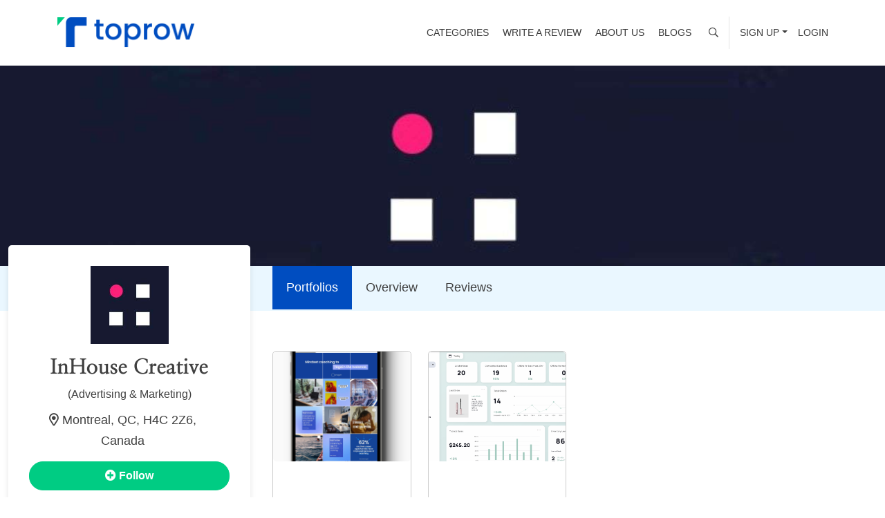

--- FILE ---
content_type: application/javascript; charset=UTF-8
request_url: https://www.toprow.co/_next/static/chunks/5723-979fe672043b7445.js
body_size: 2861
content:
"use strict";(self.webpackChunk_N_E=self.webpackChunk_N_E||[]).push([[5723],{33283:function(e,t){t.Z={src:"/_next/static/media/cover_no_image.27647d31.jpg",height:292,width:1920,blurDataURL:"[data-uri]",blurWidth:8,blurHeight:1}},8469:function(e,t,s){var i=s(4111),a=s(51438),n=s(52951),l=s(88029),o=s(60460),r=s(85893),c=s(67294),d=s(6212),h=s(35005),A=s(50450),p=s(9669),u=s.n(p),g=s(41664),x=s.n(g),j=s(25675),f=s.n(j),v=s(57406),w=s(97501),k=function(e){(0,l.Z)(s,e);var t=(0,o.Z)(s);function s(e){var n;return(0,a.Z)(this,s),(n=t.call(this,e)).state={id:"",isOpen:!1,portfolioList:[],portfolioIdForLike:"",agencyName:"",agencyDetail:[],currentIndex:0,showDropdown:!1,likedOrNot:!1,followingOrNot:!1,agencyLikedOrNot:!1,portfolioEndpoint:v.Br,index:0,totalFollow:0,totalFollowing:0,hasError:!1,portfolioObject:[],object:"",objectId:"",loader:!1,user:null},n.onNextClickHandler=n.onNextClickHandler.bind((0,i.Z)(n)),n.onPrevClickHandler=n.onPrevClickHandler.bind((0,i.Z)(n)),n.toggle=n.toggle.bind((0,i.Z)(n)),n.onMouseEnter=n.onMouseEnter.bind((0,i.Z)(n)),n.onMouseLeave=n.onMouseLeave.bind((0,i.Z)(n)),n.showAgencyDetailPopup=n.showAgencyDetailPopup.bind((0,i.Z)(n)),n.addLikeEventHandler=n.addLikeEventHandler.bind((0,i.Z)(n)),n.countViewPublicllyOrUserWise=n.countViewPublicllyOrUserWise.bind((0,i.Z)(n)),n.followEventHandler=n.followEventHandler.bind((0,i.Z)(n)),n.agencyLikerEventHandler=n.agencyLikerEventHandler.bind((0,i.Z)(n)),n.handleImageLoad=n.handleImageLoad.bind((0,i.Z)(n)),n}return(0,n.Z)(s,[{key:"componentDidMount",value:function(){var e=this;this.setState({index:this.props.index,objectId:this.props.objectId,user:this.props.user,portfolioObject:this.props.portfolio},(function(){e.getRequestToApi()}))}},{key:"handleImageLoad",value:function(){this.setState({loader:!0})}},{key:"getRequestToApi",value:function(){var e=this;this.setState({loader:!0}),u().get(this.state.portfolioEndpoint+this.state.objectId,{headers:{Accept:"application/json"}}).then((function(t){e.setState({object:t.data.data.attributes,agencyDetail:t.data.data.attributes.businessDetail},(function(){var t=e.state.user,s=t?t.id:null;if(e.state.object.liked_users&&t){var i=e.state.object.liked_users.includes(parseInt(t.id));e.setState({likedOrNot:!!i})}else e.setState({likedOrNot:!1});e.state.agencyDetail.agency_liker.length?e.state.agencyDetail.agency_liker.includes(parseInt(s))&&e.setState({agencyLikedOrNot:!0}):e.setState({agencyLikedOrNot:!1});if(e.state.agencyDetail.followers.length){var a=e.state.agencyDetail.followers.includes(parseInt(s));a&&e.setState({followingOrNot:!0}),a||e.setState({followingOrNot:!1})}else e.setState({followingOrNot:!1});e.render()})),e.countViewPublicllyOrUserWise()}),(function(t){e.setState({loader:!1})}))}},{key:"addLikeEventHandler",value:function(){var e=this;if(this.state.user){var t=this.state.user;u().post(v._Y+this.state.objectId+"/likes",{},{headers:{Authorization:"Bearer "+w.decode(t.access_token),Accept:"application/json"}}).then((function(t){e.setState({likedOrNot:t.data.data})}),(function(e){}))}else this.setState({isOpen:!1}),this.props.history.push("/login")}},{key:"followEventHandler",value:function(){var e=this,t=this.state.agencyDetail;if(this.state.user){var s=this.state.user;u().post(v.zS+t.user_id+"/follow",{},{headers:{Authorization:"Bearer "+w.decode(s.access_token),Accept:"application/json"}}).then((function(t){e.setState({followingOrNot:t.data.data},(function(){e.followCountHandler()}))}),(function(e){}))}else this.setState({isOpen:!1}),this.props.history.push("/login")}},{key:"followCountHandler",value:function(){var e=this,t=this.state.agencyDetail;if(this.state.user){var s=this.state.user;u().get(v.zS+t.user_id+"/follow_count",{headers:{Authorization:"Bearer "+w.decode(s.access_token),Accept:"application/json"}}).then((function(t){e.setState({totalFollow:t.data.length},(function(){}))}),(function(e){}))}else this.setState({isOpen:!1}),this.props.history.push("/login")}},{key:"agencyLikerEventHandler",value:function(){var e=this,t=this.state.agencyDetail;if(this.state.user){var s=this.state.user;u().post(v._Y+t.id+"/likes",{},{headers:{Authorization:"Bearer "+w.decode(s.access_token),Accept:"application/json"}}).then((function(t){e.setState({agencyLikedOrNot:t.data.data})}),(function(e){}))}else this.setState({isOpen:!1}),this.props.history.push("/login")}},{key:"showAgencyDetailPopup",value:function(){var e=this.state.agencyDetail,t=this.state.object,s=this.state.user,i=!1;return s&&s.id==e.user_id&&(i=!0),(0,r.jsx)(r.Fragment,{children:(0,r.jsxs)("div",{className:"agency_popup_detail",children:[e.is_feature_list?(0,r.jsx)("div",{className:"ribbon ribbon-top-left",children:(0,r.jsx)("span",{children:"Featured"})}):" ",(0,r.jsx)("div",{className:"cover-img-wrap remove_span",children:(0,r.jsx)(f(),{alt:"portfolio-image",width:"100",height:"100",priority:!0,src:e.website_cover_image})}),(0,r.jsxs)("div",{className:"detail-wrap",children:[(0,r.jsx)("div",{className:"logo-img",children:(0,r.jsx)("span",{className:"remove_span",children:(0,r.jsx)(f(),{alt:"portfolio-image",width:"100",height:"100",priority:!0,src:e.website_logo})})}),(0,r.jsx)(x(),{className:"",href:"/agency-detail/"+e.slug,target:"_blank",style:{textDecoration:"none",color:"black"},children:(0,r.jsx)("h4",{className:"name",children:e.name})}),(0,r.jsxs)("p",{className:"address",children:[(0,r.jsx)("i",{className:"fal fa-map-marker-alt"})," ",e.full_address]}),(0,r.jsxs)("ul",{className:"breadcrumb-list",children:[(0,r.jsxs)("li",{children:[(0,r.jsx)("span",{children:t&&t.agency_liker?t.agency_liker.length:0}),(0,r.jsx)("p",{children:"Like"})]}),(0,r.jsxs)("li",{children:[(0,r.jsx)("span",{children:this.state.totalFollowing?this.state.totalFollowing:0}),(0,r.jsx)("p",{children:"Following"})]}),(0,r.jsxs)("li",{children:[(0,r.jsx)("span",{children:this.state.totalFollow?this.state.totalFollow:0}),(0,r.jsx)("p",{children:"Followers"})]})]}),(0,r.jsx)("a",{className:"follow-btn",onClick:this.followEventHandler,style:{display:i?"none":""},children:this.state.followingOrNot?(0,r.jsxs)("span",{children:[(0,r.jsx)("i",{className:"fal fa-check-circle"})," Following"]}):(0,r.jsxs)("span",{children:[(0,r.jsx)("i",{className:"fal fa-plus-circle"})," Follow"]})}),(0,r.jsx)("a",{onClick:this.agencyLikerEventHandler,className:"follow-btn follow-btn-like",style:{display:i?"none":""},children:this.state.agencyLikedOrNot?(0,r.jsxs)("span",{children:[(0,r.jsx)("i",{className:"fal fa-check-circle"})," Liked"]}):(0,r.jsxs)("span",{children:[(0,r.jsx)("i",{className:"fal fa-thumbs-up"})," Like"]})})]})]})})}},{key:"toggle",value:function(){this.setState((function(e){return{showDropdown:!e.showDropdown}}))}},{key:"onMouseEnter",value:function(){this.setState({showDropdown:!0})}},{key:"onMouseLeave",value:function(){this.setState({showDropdown:!1})}},{key:"countViewPublicllyOrUserWise",value:function(){var e=this,t=(this.state.agencyDetail,this.props.objectId);if(this.state.user){var s=this.state.user;u().get(v._Y+t+"/user-view",{headers:{Authorization:"Bearer "+w.decode(s.access_token),Accept:"application/json"}}).then((function(t){e.setState({loader:!1})}),(function(e){}))}else u().get(v._Y+t+"/public-view",{headers:{Accept:"application/json"}}).then((function(t){e.setState({loader:!1})}),(function(e){}))}},{key:"onPrevClickHandler",value:function(){var e=this;this.setState({index:this.state.index-1,object:"",objectId:this.state.portfolioObject[this.state.index-1].id},(function(){e.getRequestToApi()}))}},{key:"onNextClickHandler",value:function(){var e=this;this.setState({index:this.state.index+1,object:"",objectId:this.state.portfolioObject[this.state.index+1].id},(function(){e.getRequestToApi()}))}},{key:"render",value:function(){var e=this.state.object,t=this.state.agencyDetail,s=this.state.user,i=!1;s&&t&&s.id==t.user_id&&(i=!0);var a=function(e){var t=e.src,s=e.width,i=e.quality;return"".concat(t,"?w=").concat(s,"&q=").concat(i||75)};return(0,r.jsx)("div",{className:"portfolio-blocks-grid",children:(0,r.jsxs)(d.Z,{show:this.props.isOpen,onHide:this.props.closeModal,className:"portfolio_lightbox",children:[(0,r.jsx)(d.Z.Header,{closeButton:!0,children:(0,r.jsxs)("div",{className:"profile_section",children:[(0,r.jsx)("div",{className:"img-block remove_span",children:(0,r.jsx)("span",{children:(0,r.jsx)(f(),{width:"100",height:"100",src:t.website_logo,alt:"cover-img",priority:!0})})}),(0,r.jsxs)("div",{className:"content-block",children:[(0,r.jsx)("p",{className:"agency_name",children:e&&e.title?e.title:""}),(0,r.jsxs)("div",{className:"follow_wrap",children:[(0,r.jsxs)(A.Lt,{className:"d-inline-block",onMouseOver:this.onMouseEnter,onMouseLeave:this.onMouseLeave,isOpen:this.state.showDropdown,toggle:this.toggle,children:[(0,r.jsx)(A.Z_,{caret:!0,children:(0,r.jsx)(x(),{className:"",href:"/agency-detail/"+t.slug,target:"_blank",style:{textDecoration:"none",color:"white"},children:(0,r.jsx)("a",{children:t.name})})}),(0,r.jsx)(A.h_,{children:(0,r.jsx)(A.hP,{children:this.showAgencyDetailPopup()})})]}),(0,r.jsx)("a",{onClick:this.followEventHandler,className:"follow_link",style:{display:i?"none":""},children:this.state.followingOrNot?"Following":"Follow"})]})]})]})}),(0,r.jsxs)(d.Z.Body,{children:[(0,r.jsx)("div",{className:"first-col",children:(0,r.jsx)("div",{className:"next-prev-wrap",children:(0,r.jsxs)(h.Z,{onClick:this.onPrevClickHandler,className:"nav-btn prev",disabled:0==this.state.index,children:[(0,r.jsx)("i",{className:"fa fa-angle-left"}),(0,r.jsx)("span",{children:"Previous"})]})})}),(0,r.jsxs)("div",{className:"second-col dashboard_loader",children:[(0,r.jsx)("div",{id:"spinner",className:"spinner_req_review",style:{display:this.state.loader?"block":"none"},children:(0,r.jsxs)("div",{className:"lds-spinner",style:{marginTop:"300px"},children:[(0,r.jsx)("div",{}),(0,r.jsx)("div",{}),(0,r.jsx)("div",{}),(0,r.jsx)("div",{}),(0,r.jsx)("div",{}),(0,r.jsx)("div",{}),(0,r.jsx)("div",{}),(0,r.jsx)("div",{}),(0,r.jsx)("div",{}),(0,r.jsx)("div",{}),(0,r.jsx)("div",{}),(0,r.jsx)("div",{})]})}),null!==e&&e.portfolio_images&&e.portfolio_images.map((function(e,t){return e.image?(0,r.jsx)("div",{className:"portfolios-imgs remove_span",children:(0,r.jsx)(f(),{height:1400,width:1400,src:e.image,loader:a,alt:"portfolio-image",placeholder:"image",loading:"eager",priority:!0})},t):e.video_link?(0,r.jsx)("iframe",{width:"100%",height:"500",src:e.video_link,title:"YouTube video player",frameborder:"0",allow:"accelerometer; autoplay; clipboard-write; encrypted-media; gyroscope; picture-in-picture",allowfullscreen:!0,style:{marginBottom:"60px"}},"15"):void 0}))]}),(0,r.jsxs)("div",{className:"first-col",children:[(0,r.jsx)("div",{className:"right-icon-wrap",children:(0,r.jsxs)("ul",{children:[(0,r.jsx)("li",{children:(0,r.jsxs)("a",{children:[(0,r.jsx)("div",{className:"icon-wrap",children:(0,r.jsx)("i",{className:"fa fa-eye"})}),(0,r.jsx)("p",{children:e&&e.views})]})}),(0,r.jsx)("li",{children:(0,r.jsxs)("a",{onClick:this.addLikeEventHandler,className:this.state.likedOrNot?"liked":"",children:[(0,r.jsx)("div",{className:"icon-wrap",children:(0,r.jsx)("i",{className:"fa fa-thumbs-up"})}),(0,r.jsx)("p",{children:this.state.likedOrNot?"Liked":"Like"})]})})]})}),(0,r.jsx)("div",{className:"next-prev-wrap",children:(0,r.jsxs)(h.Z,{onClick:this.onNextClickHandler,className:"nav-btn next",disabled:this.state.index==this.props.portfolio.length-1,children:[(0,r.jsx)("i",{className:"fa fa-angle-right"}),(0,r.jsx)("span",{children:"Next"})]})})]})]})]})})}}]),s}(c.Component);t.Z=k}}]);
//# sourceMappingURL=5723-979fe672043b7445.js.map

--- FILE ---
content_type: application/javascript; charset=UTF-8
request_url: https://www.toprow.co/_next/static/Jx86ueM6Mit5H2AQVEPba/_ssgManifest.js
body_size: -154
content:
self.__SSG_MANIFEST=new Set(["\u002Fadmin\u002Fcategories\u002F[id]\u002Ftechnologies","\u002Fadmin\u002Flead\u002F[id]","\u002Fagency\u002Fdeclined-single-lead\u002F[id]","\u002Fagency\u002Fportfolio\u002F[id]","\u002Fagency\u002Fsingle-lead\u002F[id]","\u002Freset-password\u002F[id]","\u002Fuser-leads\u002F[id]","\u002Fwrite-review\u002F[slug]"]);self.__SSG_MANIFEST_CB&&self.__SSG_MANIFEST_CB()